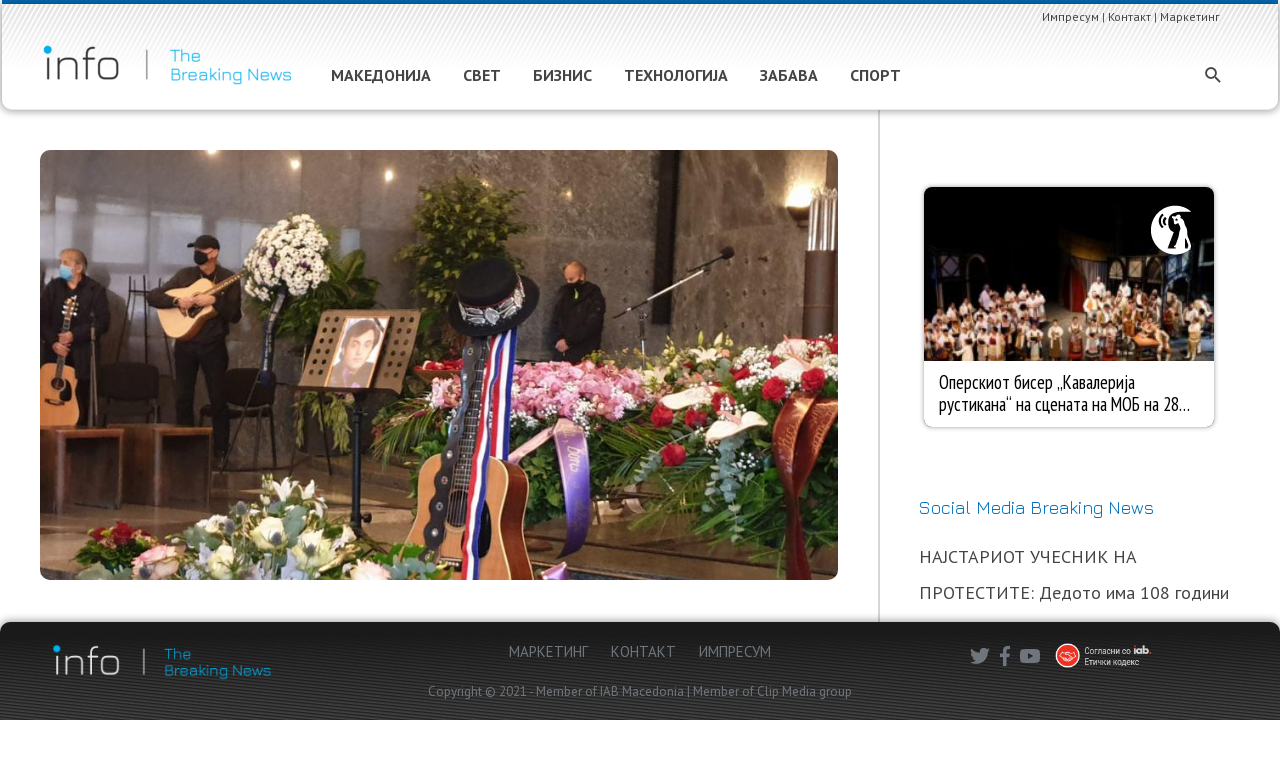

--- FILE ---
content_type: text/html
request_url: https://adserver.mk/uploads/widgets/makfax.html
body_size: 10
content:
<!DOCTYPE html>
<!--[if (gte IE 9)|!(IE)]><!-->
<html lang="en">
<!--<![endif]-->

<head>
    <title>RSS Widget MakFax</title>

    <!--meta information-->
    <meta charset="utf-8">
    <meta name="viewport" content="width=device-width, initial-scale=1">

    <!--styles-->
    <link rel="stylesheet" href="widgetstyles.min.css?v=5">
    <link href="https://fonts.googleapis.com/css2?family=PT+Sans+Narrow&display=swap" rel="stylesheet">

    <!--scripts-->
    <script src="https://cdnjs.cloudflare.com/ajax/libs/jquery/3.1.1/jquery.min.js"></script>
    <script src="jquery.rss.min.js?v=2"></script>
    <script src="script.js?v=2"></script>
</head>

<body>
    <div id="wrapper">
        <div id="feed"></div>
    </div>

    <script>
        var time = Math.floor(new Date().valueOf() / 600000);
        var feed = 'https://makfax.com.mk/feed/?' + time;
        var logo = 'img/makfax.png';
        loadRSS(feed, logo);
    </script>
</body>

</html>

--- FILE ---
content_type: image/svg+xml
request_url: https://info.mk/wp-content/uploads/2020/09/ikoni_meni_info_2-03.svg
body_size: 93
content:
<?xml version="1.0" encoding="utf-8"?>
<!-- Generator: Adobe Illustrator 20.1.0, SVG Export Plug-In . SVG Version: 6.00 Build 0)  -->
<svg version="1.1" id="Layer_1" xmlns="http://www.w3.org/2000/svg" xmlns:xlink="http://www.w3.org/1999/xlink" x="0px" y="0px"
	 width="20px" height="20px" viewBox="0 0 20 20" style="enable-background:new 0 0 20 20;" xml:space="preserve">
<style type="text/css">
	.st0{fill:none;stroke:#333333;stroke-width:0.75;stroke-miterlimit:10;}
	.st1{fill:#333333;stroke:#333333;stroke-width:0.25;stroke-miterlimit:10;}
</style>
<ellipse class="st0" cx="10" cy="10" rx="9.2" ry="9.3"/>
<path class="st1" d="M7.3,7.6c0-1.8,1-2.2,2.4-2.2v-1h0.4v1.1l2.3,0.2V6H9.6C8.5,6,7.8,6.3,7.8,7.7v0.8c0,1.2,0.6,1.4,1.6,1.4h1.4
	c1.6,0,1.9,1,1.9,2v0.8c0,1.8-1.2,2.1-2.6,2v1H9.7v-1l-2.2-0.2V14h2.8c1,0,1.9-0.2,1.9-1.5v-0.8c0-1-0.3-1.4-1.4-1.4H9.4
	c-1.9,0-2.1-1-2.1-2L7.3,7.6z"/>
</svg>


--- FILE ---
content_type: application/x-javascript; charset=UTF-8
request_url: https://adserver.mk/revive-adserver/www/delivery/spc.php?zones=96%7C97%7C98%7C99%7C388%7C389%7C391%7C392%7C393%7C394&source=&r=29772732&charset=UTF-8&loc=https%3A//info.mk/zabava/%25D1%2584%25D0%25BE%25D1%2582%25D0%25BE-%25D1%2581%25D0%25BE-%25D0%25B7%25D0%25B2%25D1%2583%25D1%2586%25D0%25B8%25D1%2582%25D0%25B5-%25D0%25BD%25D0%25B0-%25D0%25BC%25D0%25B0%25D0%25BD%25D0%25B4%25D0%25BE%25D0%25BB%25D0%25B8%25D0%25BD%25D0%25B8-%25D0%25B8-%25D1%2582%25D0%25B0%25D0%25BC%25D0%25B1%25D1%2583%25D1%2580%25D0%25B8/
body_size: 352
content:
var OA_output = new Array(); 
OA_output['96'] = '';
OA_output['96'] += "<"+"div id=\'beacon_4df24f86a6\' style=\'position: absolute; left: 0px; top: 0px; visibility: hidden;\'><"+"img src=\'https://adserver.mk/revive-adserver/www/delivery/lg.php?bannerid=0&amp;campaignid=0&amp;zoneid=96&amp;loc=https%3A%2F%2Finfo.mk%2Fzabava%2F%25D1%2584%25D0%25BE%25D1%2582%25D0%25BE-%25D1%2581%25D0%25BE-%25D0%25B7%25D0%25B2%25D1%2583%25D1%2586%25D0%25B8%25D1%2582%25D0%25B5-%25D0%25BD%25D0%25B0-%25D0%25BC%25D0%25B0%25D0%25BD%25D0%25B4%25D0%25BE%25D0%25BB%25D0%25B8%25D0%25BD%25D0%25B8-%25D0%25B8-%25D1%2582%25D0%25B0%25D0%25BC%25D0%25B1%25D1%2583%25D1%2580%25D0%25B8%2F&amp;cb=4df24f86a6\' width=\'0\' height=\'0\' alt=\'\' style=\'width: 0px; height: 0px;\' /><"+"/div>\n";
OA_output['97'] = '';
OA_output['97'] += "<"+"div id=\'beacon_c7905d704c\' style=\'position: absolute; left: 0px; top: 0px; visibility: hidden;\'><"+"img src=\'https://adserver.mk/revive-adserver/www/delivery/lg.php?bannerid=0&amp;campaignid=0&amp;zoneid=97&amp;loc=https%3A%2F%2Finfo.mk%2Fzabava%2F%25D1%2584%25D0%25BE%25D1%2582%25D0%25BE-%25D1%2581%25D0%25BE-%25D0%25B7%25D0%25B2%25D1%2583%25D1%2586%25D0%25B8%25D1%2582%25D0%25B5-%25D0%25BD%25D0%25B0-%25D0%25BC%25D0%25B0%25D0%25BD%25D0%25B4%25D0%25BE%25D0%25BB%25D0%25B8%25D0%25BD%25D0%25B8-%25D0%25B8-%25D1%2582%25D0%25B0%25D0%25BC%25D0%25B1%25D1%2583%25D1%2580%25D0%25B8%2F&amp;cb=c7905d704c\' width=\'0\' height=\'0\' alt=\'\' style=\'width: 0px; height: 0px;\' /><"+"/div>\n";
OA_output['98'] = '';
OA_output['98'] += "<"+"div id=\'beacon_3cef34b60f\' style=\'position: absolute; left: 0px; top: 0px; visibility: hidden;\'><"+"img src=\'https://adserver.mk/revive-adserver/www/delivery/lg.php?bannerid=0&amp;campaignid=0&amp;zoneid=98&amp;loc=https%3A%2F%2Finfo.mk%2Fzabava%2F%25D1%2584%25D0%25BE%25D1%2582%25D0%25BE-%25D1%2581%25D0%25BE-%25D0%25B7%25D0%25B2%25D1%2583%25D1%2586%25D0%25B8%25D1%2582%25D0%25B5-%25D0%25BD%25D0%25B0-%25D0%25BC%25D0%25B0%25D0%25BD%25D0%25B4%25D0%25BE%25D0%25BB%25D0%25B8%25D0%25BD%25D0%25B8-%25D0%25B8-%25D1%2582%25D0%25B0%25D0%25BC%25D0%25B1%25D1%2583%25D1%2580%25D0%25B8%2F&amp;cb=3cef34b60f\' width=\'0\' height=\'0\' alt=\'\' style=\'width: 0px; height: 0px;\' /><"+"/div>\n";
OA_output['99'] = '';
OA_output['99'] += "<"+"div id=\'beacon_d95fc80ade\' style=\'position: absolute; left: 0px; top: 0px; visibility: hidden;\'><"+"img src=\'https://adserver.mk/revive-adserver/www/delivery/lg.php?bannerid=0&amp;campaignid=0&amp;zoneid=99&amp;loc=https%3A%2F%2Finfo.mk%2Fzabava%2F%25D1%2584%25D0%25BE%25D1%2582%25D0%25BE-%25D1%2581%25D0%25BE-%25D0%25B7%25D0%25B2%25D1%2583%25D1%2586%25D0%25B8%25D1%2582%25D0%25B5-%25D0%25BD%25D0%25B0-%25D0%25BC%25D0%25B0%25D0%25BD%25D0%25B4%25D0%25BE%25D0%25BB%25D0%25B8%25D0%25BD%25D0%25B8-%25D0%25B8-%25D1%2582%25D0%25B0%25D0%25BC%25D0%25B1%25D1%2583%25D1%2580%25D0%25B8%2F&amp;cb=d95fc80ade\' width=\'0\' height=\'0\' alt=\'\' style=\'width: 0px; height: 0px;\' /><"+"/div>\n";
OA_output['388'] = '';
OA_output['388'] += "<"+"iframe src=\"https://adserver.mk/uploads/widgets/topsport.html\" width=\"300\" height=\"250\" scrolling=\"no\" frameborder=\"0\" hspace=\"0\" vspace=\"0\" marginwidth=\"0\" marginheight=\"0\" style=\"border:none;\"><"+"/iframe><"+"div id=\'beacon_0989b422c6\' style=\'position: absolute; left: 0px; top: 0px; visibility: hidden;\'><"+"img src=\'https://adserver.mk/revive-adserver/www/delivery/lg.php?bannerid=341&amp;campaignid=261&amp;zoneid=388&amp;loc=https%3A%2F%2Finfo.mk%2Fzabava%2F%25D1%2584%25D0%25BE%25D1%2582%25D0%25BE-%25D1%2581%25D0%25BE-%25D0%25B7%25D0%25B2%25D1%2583%25D1%2586%25D0%25B8%25D1%2582%25D0%25B5-%25D0%25BD%25D0%25B0-%25D0%25BC%25D0%25B0%25D0%25BD%25D0%25B4%25D0%25BE%25D0%25BB%25D0%25B8%25D0%25BD%25D0%25B8-%25D0%25B8-%25D1%2582%25D0%25B0%25D0%25BC%25D0%25B1%25D1%2583%25D1%2580%25D0%25B8%2F&amp;cb=0989b422c6\' width=\'0\' height=\'0\' alt=\'\' style=\'width: 0px; height: 0px;\' /><"+"/div>\n";
OA_output['389'] = '';
OA_output['389'] += "<"+"div id=\'beacon_76df97c471\' style=\'position: absolute; left: 0px; top: 0px; visibility: hidden;\'><"+"img src=\'https://adserver.mk/revive-adserver/www/delivery/lg.php?bannerid=0&amp;campaignid=0&amp;zoneid=389&amp;loc=https%3A%2F%2Finfo.mk%2Fzabava%2F%25D1%2584%25D0%25BE%25D1%2582%25D0%25BE-%25D1%2581%25D0%25BE-%25D0%25B7%25D0%25B2%25D1%2583%25D1%2586%25D0%25B8%25D1%2582%25D0%25B5-%25D0%25BD%25D0%25B0-%25D0%25BC%25D0%25B0%25D0%25BD%25D0%25B4%25D0%25BE%25D0%25BB%25D0%25B8%25D0%25BD%25D0%25B8-%25D0%25B8-%25D1%2582%25D0%25B0%25D0%25BC%25D0%25B1%25D1%2583%25D1%2580%25D0%25B8%2F&amp;cb=76df97c471\' width=\'0\' height=\'0\' alt=\'\' style=\'width: 0px; height: 0px;\' /><"+"/div>\n";
OA_output['391'] = '';
OA_output['391'] += "<"+"div id=\'beacon_77842f327a\' style=\'position: absolute; left: 0px; top: 0px; visibility: hidden;\'><"+"img src=\'https://adserver.mk/revive-adserver/www/delivery/lg.php?bannerid=0&amp;campaignid=0&amp;zoneid=391&amp;loc=https%3A%2F%2Finfo.mk%2Fzabava%2F%25D1%2584%25D0%25BE%25D1%2582%25D0%25BE-%25D1%2581%25D0%25BE-%25D0%25B7%25D0%25B2%25D1%2583%25D1%2586%25D0%25B8%25D1%2582%25D0%25B5-%25D0%25BD%25D0%25B0-%25D0%25BC%25D0%25B0%25D0%25BD%25D0%25B4%25D0%25BE%25D0%25BB%25D0%25B8%25D0%25BD%25D0%25B8-%25D0%25B8-%25D1%2582%25D0%25B0%25D0%25BC%25D0%25B1%25D1%2583%25D1%2580%25D0%25B8%2F&amp;cb=77842f327a\' width=\'0\' height=\'0\' alt=\'\' style=\'width: 0px; height: 0px;\' /><"+"/div>\n";
OA_output['392'] = '';
OA_output['392'] += "<"+"div id=\'beacon_2d7f583937\' style=\'position: absolute; left: 0px; top: 0px; visibility: hidden;\'><"+"img src=\'https://adserver.mk/revive-adserver/www/delivery/lg.php?bannerid=0&amp;campaignid=0&amp;zoneid=392&amp;loc=https%3A%2F%2Finfo.mk%2Fzabava%2F%25D1%2584%25D0%25BE%25D1%2582%25D0%25BE-%25D1%2581%25D0%25BE-%25D0%25B7%25D0%25B2%25D1%2583%25D1%2586%25D0%25B8%25D1%2582%25D0%25B5-%25D0%25BD%25D0%25B0-%25D0%25BC%25D0%25B0%25D0%25BD%25D0%25B4%25D0%25BE%25D0%25BB%25D0%25B8%25D0%25BD%25D0%25B8-%25D0%25B8-%25D1%2582%25D0%25B0%25D0%25BC%25D0%25B1%25D1%2583%25D1%2580%25D0%25B8%2F&amp;cb=2d7f583937\' width=\'0\' height=\'0\' alt=\'\' style=\'width: 0px; height: 0px;\' /><"+"/div>\n";
OA_output['393'] = '';
OA_output['393'] += "<"+"div id=\'beacon_8d3a8a591d\' style=\'position: absolute; left: 0px; top: 0px; visibility: hidden;\'><"+"img src=\'https://adserver.mk/revive-adserver/www/delivery/lg.php?bannerid=0&amp;campaignid=0&amp;zoneid=393&amp;loc=https%3A%2F%2Finfo.mk%2Fzabava%2F%25D1%2584%25D0%25BE%25D1%2582%25D0%25BE-%25D1%2581%25D0%25BE-%25D0%25B7%25D0%25B2%25D1%2583%25D1%2586%25D0%25B8%25D1%2582%25D0%25B5-%25D0%25BD%25D0%25B0-%25D0%25BC%25D0%25B0%25D0%25BD%25D0%25B4%25D0%25BE%25D0%25BB%25D0%25B8%25D0%25BD%25D0%25B8-%25D0%25B8-%25D1%2582%25D0%25B0%25D0%25BC%25D0%25B1%25D1%2583%25D1%2580%25D0%25B8%2F&amp;cb=8d3a8a591d\' width=\'0\' height=\'0\' alt=\'\' style=\'width: 0px; height: 0px;\' /><"+"/div>\n";
OA_output['394'] = '';
OA_output['394'] += "<"+"div id=\'beacon_b7c3b80cf9\' style=\'position: absolute; left: 0px; top: 0px; visibility: hidden;\'><"+"img src=\'https://adserver.mk/revive-adserver/www/delivery/lg.php?bannerid=0&amp;campaignid=0&amp;zoneid=394&amp;loc=https%3A%2F%2Finfo.mk%2Fzabava%2F%25D1%2584%25D0%25BE%25D1%2582%25D0%25BE-%25D1%2581%25D0%25BE-%25D0%25B7%25D0%25B2%25D1%2583%25D1%2586%25D0%25B8%25D1%2582%25D0%25B5-%25D0%25BD%25D0%25B0-%25D0%25BC%25D0%25B0%25D0%25BD%25D0%25B4%25D0%25BE%25D0%25BB%25D0%25B8%25D0%25BD%25D0%25B8-%25D0%25B8-%25D1%2582%25D0%25B0%25D0%25BC%25D0%25B1%25D1%2583%25D1%2580%25D0%25B8%2F&amp;cb=b7c3b80cf9\' width=\'0\' height=\'0\' alt=\'\' style=\'width: 0px; height: 0px;\' /><"+"/div>\n";


--- FILE ---
content_type: application/javascript
request_url: https://adserver.mk/uploads/widgets/jquery.rss.min.js?v=2
body_size: 1933
content:
!function(){"use strict";const t=["doctype","html","head","title","base","link","meta","style","script","noscript","body","article","nav","aside","section","header","footer","h1-h6","hgroup","address","p","hr","pre","blockquote","ol","ul","li","dl","dt","dd","figure","figcaption","div","table","caption","thead","tbody","tfoot","tr","th","td","col","colgroup","form","fieldset","legend","label","input","button","select","datalist","optgroup","option","textarea","keygen","output","progress","meter","details","summary","command","menu","del","ins","img","iframe","embed","object","param","video","audio","source","canvas","track","map","area","a","em","strong","i","b","u","s","small","abbr","q","cite","dfn","sub","sup","time","code","kbd","samp","var","mark","bdi","bdo","ruby","rt","rp","span","br","wbr"];class e{constructor(){this.topics={},this.hop=this.topics.hasOwnProperty}on(t,e){this.hop.call(this.topics,t)||(this.topics[t]=[]);const i=this.topics[t].push(e)-1;return{remove:()=>{this.topics[t].splice(i,1)}}}emit(t,e={}){return this.hop.call(this.topics,t)?this.topics[t].forEach(t=>t(e)):this}}function i(t){let e=document.createElement("template");return e.innerHTML=t.trim(),e.content.firstElementChild}class s{constructor(t,i,s={}){this.version="1.3.0",this.target=t,this.urls=[].concat(i),this.html=[],this.options={ssl:!0,host:"www.feedrapp.info",support:!0,limit:null,key:null,layoutTemplate:"<ul>{entries}</ul>",entryTemplate:'<li><a href="{url}">[{author}@{date}] {title}</a><br/>{shortBodyPlain}</li>',tokens:{},outputMode:"json",dateFormat:"dddd MMM Do",dateLocale:"en",offsetStart:!1,offsetEnd:!1,fetchFeed:null,encoding:null,...s},this.events=new e}on(t,e){return this.events.on(`vanilla-rss/${t}`,e),this}render(){return new Promise(async(t,e)=>{try{const t=await this._load();this.feed=t.responseData.feed,this.entries=t.responseData.feed.entries}catch(t){return this.entries=[],this.feed=null,e(t)}const i=this._generateHTMLForEntries();if(this.target.append(i.layout),0!==i.entries.length){this.events.emit("vanilla-rss/data",{rss:this,feed:this.feed,entries:this.entries});const t=function(t,e){return t.tagName.toLowerCase()===e.toLowerCase()}(i.layout,"entries")?i.layout:i.layout.querySelector("entries");this._appendEntries(t,i.entries)}t()})}_appendEntries(t,e){e.forEach((e,i)=>{var s=this._wrapContent(e);t.insertAdjacentHTML("beforebegin",s.outerHTML)}),t.remove()}_wrapContent(t){return 0!==t.trim().indexOf("<")?i(`<div>${t}</div>`):i(t)}_load(){const t=`${`http${this.options.ssl?"s":""}`}://${this.options.host}`,e={support:this.options.support,version:this.version,q:this.urls.map(t=>encodeURIComponent(t)).join(",")};this.options.offsetStart&&this.options.offsetEnd&&(this.options.limit=this.options.offsetEnd),null!==this.options.limit&&(e.num=this.options.limit),null!==this.options.key&&(e.key=this.options.key),null!==this.options.encoding&&(e.encoding=this.options.encoding);const i=`${t}?${Object.keys(e).map(t=>`${t}=${e[t]}`).join("&")}`;return this._fetchFeed(i)}async _fetchFeed(t){if(this.options.fetchFeed)return await this.options.fetchFeed(t);const e=await fetch(t,{headers:{"Content-Type":"application/json"}});return await e.json()}_generateHTMLForEntries(){const t={entries:[],layout:null};return this.entries.forEach((e,i)=>{const s=this.options.offsetStart,n=this.options.offsetEnd;let o;s&&n?i>=s&&i<=n&&this._isRelevant(e,t.entries)&&(o=this._evaluateStringForEntry(this.options.entryTemplate,e),t.entries.push(o)):this._isRelevant(e,t.entries)&&(o=this._evaluateStringForEntry(this.options.entryTemplate,e),t.entries.push(o))}),this.options.entryTemplate?t.layout=this._wrapContent(this.options.layoutTemplate.replace("{entries}","<entries></entries>")):t.layout=this._wrapContent("<div><entries></entries></div>"),t}_isRelevant(t,e){const i=this._getTokenMap(t);return!this.options.filter||(!this.options.filterLimit||this.options.filterLimit!==e.length)&&this.options.filter(t,i)}_evaluateStringForEntry(t,e){var i=t;return(t.match(/(\{.*?\})/g)||[]).forEach(t=>{i=i.replace(t,this._getValueForToken(t,e))}),i}_getFormattedDate(t){if(this.options.dateFormatFunction)return this.options.dateFormatFunction(t);if("undefined"!=typeof moment){var e=moment(new Date(t));return(e=e.locale?e.locale(this.options.dateLocale):e.lang(this.options.dateLocale)).format(this.options.dateFormat)}return t}_getTokenMap(e){if(!this.feedTokens){var i=JSON.parse(JSON.stringify(this.feed));delete i.entries,this.feedTokens=i}return{feed:this.feedTokens,url:e.link,author:e.author,date:this._getFormattedDate(e.publishedDate),title:e.title,body:e.content,shortBody:e.contentSnippet,bodyPlain:function(e){for(var i=e.content.replace(/<script[\\r\\\s\S]*<\/script>/gim,"").replace(/<\/?[^>]+>/gi,""),s=0;s<t.length;s++)i=i.replace(new RegExp("<"+t[s],"gi"),"");return i}(e),shortBodyPlain:e.contentSnippet.replace(/<\/?[^>]+>/gi,""),index:this.entries.indexOf(e),totalEntries:this.entries.length,teaserImage:function(t){try{return t.content.match(/(<img.*?>)/gi)[0]}catch(t){return""}}(e),teaserImageUrl:function(t){try{return t.content.match(/(<img.*?>)/gi)[0].match(/src=["'](.*?)["']/)[1]}catch(t){return""}}(e),...this.options.tokens}}_getValueForToken(t,e){var i=this._getTokenMap(e),s=i[t.replace(/[\{\}]/g,"")];if(void 0!==s)return"function"==typeof s?s(e,i):s;throw new Error("Unknown token: "+t+", url:"+this.url)}}var n;(n=jQuery).fn.rss=function(t,e={},i){return new s(this,t,{...e,fetchFeed:t=>new Promise((e,i)=>{n.ajax({dataType:"json",url:t,success:e,error:i})})}).render().then((...t)=>{i&&i(...t),e&&e.success&&e.success(...t)},(...t)=>{e&&e.error&&e.error(...t)}),this}}();


--- FILE ---
content_type: image/svg+xml
request_url: https://info.mk/wp-content/uploads/2020/09/ikoni_meni_info_2-05.svg
body_size: 80
content:
<?xml version="1.0" encoding="utf-8"?>
<!-- Generator: Adobe Illustrator 20.1.0, SVG Export Plug-In . SVG Version: 6.00 Build 0)  -->
<svg version="1.1" id="Layer_1" xmlns="http://www.w3.org/2000/svg" xmlns:xlink="http://www.w3.org/1999/xlink" x="0px" y="0px"
	 width="20px" height="20px" viewBox="0 0 20 20" style="enable-background:new 0 0 20 20;" xml:space="preserve">
<style type="text/css">
	.st0{fill:none;stroke:#333333;stroke-width:0.75;stroke-miterlimit:10;}
</style>
<path class="st0" d="M10,19.3c-5.1,0-9.3-4.2-9.3-9.3S4.9,0.7,10,0.7s9.3,4.2,9.3,9.3c0,0,0,0,0,0C19.3,15.1,15.1,19.3,10,19.3z
	 M6.8,9.1C6,9.1,5.4,8.5,5.4,7.7S6,6.3,6.8,6.3c0.7,0,1.3,0.6,1.3,1.3c0,0,0,0.1,0,0.1C8.2,8.4,7.6,9,6.9,9.1
	C6.9,9.1,6.8,9.1,6.8,9.1z M13.2,9.1c-0.7,0-1.3-0.6-1.3-1.3c0,0,0-0.1,0-0.1c-0.1-0.7,0.5-1.3,1.2-1.4c0,0,0.1,0,0.1,0
	c0.8,0,1.4,0.6,1.4,1.4S14,9.1,13.2,9.1z M15.2,11.9L15.2,11.9c-1,2.9-4.1,4.4-7,3.4c0,0,0,0,0,0c-1.6-0.6-2.8-1.8-3.4-3.4"/>
</svg>


--- FILE ---
content_type: application/javascript
request_url: https://info.mk/wp-content/uploads/astra-addon/astra-addon-67e121f39dad83-79411009.js?ver=2.6.4
body_size: 6070
content:
!function(t){t.fn.isInViewport=function(){var e=t(this).offset().top,a=e+t(this).outerHeight(),s=t(window).scrollTop(),n=s+t(window).height();return s<a&&e<n};astraAddon.main_menu_flyout_alignment,astraAddon.above_menu_flyout_alignment,astraAddon.below_menu_flyout_alignment;AstraMenu={init:function(){this._bind(),document.querySelector("body").addEventListener("astraMenuHashLinkClicked",function(e){AstraMenu._close_fullscreen(e),AstraMenu._close_offcanvas(e)})},_bind:function(){(astraAddon.off_canvas_enable||"")&&(t(document).on("click","."+astraAddon.off_canvas_trigger_class,{class:"ast-off-canvas-overlay"},AstraMenu._enable_offcanvas_overlay),t(document).on("click touchstart",".astra-off-canvas-sidebar-wrapper, .astra-off-canvas-sidebar-wrapper .ast-shop-filter-close",{class:"ast-off-canvas-overlay"},AstraMenu._close_offcanvas)),t(document).on("click",".ast-flyout-above-menu-enable .ast-above-header .menu-toggle",AstraMenu._open_above_offcanvas),t(document).on("click touchstart",".ast-flyout-above-menu-overlay .ast-above-header-navigation-wrap, .ast-flyout-above-menu-overlay .ast-above-header .ast-nav-close",AstraMenu._close_above_offcanvas),t(document).on("click",".ast-flyout-below-menu-enable .ast-below-header .menu-toggle",AstraMenu._open_below_offcanvas),t(document).on("click touchstart",".ast-flyout-below-menu-overlay .ast-below-header-navigation-wrap, .ast-flyout-below-menu-overlay .ast-below-header .ast-nav-close",AstraMenu._close_below_offcanvas),t(document).on("click",".ast-fullscreen-below-menu-enable .ast-below-header .menu-toggle",AstraMenu._open_below_fullscreen),t(document).on("click",".ast-fullscreen-below-menu-overlay .ast-below-header .close",AstraMenu._close_below_fullscreen),t(document).on("click",".ast-fullscreen-above-menu-enable .ast-above-header .menu-toggle",AstraMenu._open_above_fullscreen),t(document).on("click",".ast-fullscreen-above-menu-overlay .ast-above-header .close",AstraMenu._close_above_fullscreen),t(document).on("click",".ast-flyout-menu-enable .main-header-bar .menu-toggle",{class:"ast-flyout-menu-overlay"},AstraMenu._enable_primary_menu_overlay),t(document).on("click touchstart",".ast-flyout-menu-overlay .main-header-bar-navigation, .ast-flyout-menu-overlay .main-header-bar .ast-nav-close",{class:"ast-flyout-menu-overlay"},AstraMenu._close_offcanvas),t(document).on("click",".ast-flyout-menu-overlay .main-header-bar-navigation",{class:"toggled"},AstraMenu._toggle_menu),t(document).on("click",".ast-fullscreen-menu-enable .main-header-bar .menu-toggle",AstraMenu._open_fullscreen),t(document).on("click",".ast-fullscreen-menu-overlay .main-header-bar .close",AstraMenu._close_fullscreen),t(document).on("click",".ast-fullscreen-menu-overlay .main-header-bar .close",{class:"toggled"},AstraMenu._toggle_menu),t(document).on("ready",AstraMenu._wp_admin_bar_visible),t(window).on("scroll",AstraMenu._wp_admin_bar_visible)},_open_above_fullscreen:function(e){e.preventDefault();var a=t("html").innerWidth();t("html").css("overflow","hidden");var s=t("html").innerWidth();t("html").css("margin-right",s-a),t("html").addClass("ast-fullscreen-above-menu-overlay"),t(".ast-above-header-navigation-wrap .close").length||(t(".ast-above-header-navigation-wrap").prepend('<span class="close"></span>'),t(".ast-above-header-navigation-wrap .close").css("right",s-a))},_open_below_fullscreen:function(e){e.preventDefault();var a=t("html").innerWidth();t("html").css("overflow","hidden");var s=t("html").innerWidth();t("html").css("margin-right",s-a),t("html").addClass("ast-fullscreen-below-menu-overlay"),t(".ast-below-header-navigation-wrap .close").length||(t(".ast-below-header-navigation-wrap").prepend('<span class="close"></span>'),t(".ast-below-header-navigation-wrap .close").css("right",s-a))},_open_fullscreen:function(e){e.preventDefault();var a=t("html").innerWidth();t("html").css("overflow","hidden");var s=t("html").innerWidth();t("html").css("margin-right",s-a),t("html").addClass("ast-fullscreen-menu-overlay"),t("html").addClass("ast-fullscreen-active"),t(".main-header-bar nav .close").length||(t(".main-header-bar nav").prepend('<span class="close"></span>'),t(".main-header-bar nav .close").css("right",s-a)),t(".ast-primary-menu-disabled .ast-header-custom-item .close").length||t(".ast-primary-menu-disabled .ast-header-custom-item .ast-merge-header-navigation-wrap").prepend('<span class="close"></span>')},_enable_offcanvas_overlay:function(e){e.preventDefault();var a=t("html").innerWidth();t("html").css("overflow","hidden");var s=t("html").innerWidth();t("html").css("margin-right",s-a),t("html").addClass(e.data.class)},_enable_primary_menu_overlay:function(e){e.preventDefault(),t(".main-header-bar-navigation .close").length||t(".main-navigation").before('<span class="ast-nav-close close"></span>'),t(".ast-merge-header-navigation-wrap .close").length||t(".ast-merge-header-navigation-wrap").append('<span class="ast-nav-close close"></span>'),t("div.ast-masthead-custom-menu-items .close").length||t("div.ast-masthead-custom-menu-items").append('<span class="ast-nav-close close"></span>'),astraAddon.sticky_active&&t("html").css("overflow","hidden"),t("html").addClass(e.data.class),t("html").addClass("ast-offcanvas-active")},_open_above_offcanvas:function(e){e.preventDefault(),t(".ast-above-header-section .close").length||t(".ast-above-header-navigation").prepend('<span class="ast-nav-close close"></span>'),astraAddon.sticky_active&&t("html").css("overflow","hidden"),t("html").addClass("ast-flyout-above-menu-overlay")},_close_above_offcanvas:function(e){e.target===this&&(t("html").removeClass("ast-flyout-above-menu-overlay"),t(".ast-above-header .menu-toggle").removeClass("toggled"),t(".ast-above-header").removeClass("toggle-on"),astraAddon.sticky_active&&t("html").css("overflow",""))},_open_below_offcanvas:function(e){e.preventDefault(),t(".ast-below-header-actual-nav .close").length||t(".ast-below-header-actual-nav").prepend('<span class="ast-nav-close close"></span>'),astraAddon.sticky_active&&t("html").css("overflow","hidden"),t("html").addClass("ast-flyout-below-menu-overlay")},_close_below_offcanvas:function(e){e.target===this&&(t("html").removeClass("ast-flyout-below-menu-overlay"),t(".ast-below-header .menu-toggle").removeClass("toggled"),t(".ast-below-header").removeClass("toggle-on"),astraAddon.sticky_active&&t("html").css("overflow",""))},_close_offcanvas:function(e){e.target!==this&&"astraMenuHashLinkClicked"!==e.type||(e.data=e.data||{},e.data.class=e.data.class||"ast-flyout-menu-overlay ast-offcanvas-active",t("html").css({overflow:"","margin-left":"","margin-right":""}),t("html").removeClass(e.data.class),setTimeout(function(){t("html").removeClass("ast-offcanvas-active")},300))},_close_above_fullscreen:function(e){t("html").css({overflow:"","margin-right":""}),t("html").removeClass("ast-fullscreen-above-menu-overlay"),t(".ast-above-header-navigation").removeClass("toggle-on").hide(),t(".ast-above-header .menu-toggle").hasClass("toggled")&&t(".ast-above-header .menu-toggle").removeClass("toggled")},_close_below_fullscreen:function(e){t("html").css({overflow:"","margin-right":""}),t("html").removeClass("ast-fullscreen-below-menu-overlay"),t(".ast-below-header .menu-toggle").hasClass("toggled")&&t(".ast-below-header .menu-toggle").removeClass("toggled")},_close_fullscreen:function(e){t("html").css({overflow:"","margin-right":""}),t("html").removeClass("ast-fullscreen-menu-overlay"),setTimeout(function(){t("html").removeClass("ast-fullscreen-active")},500),t(".main-header-bar-navigation").removeClass("toggle-on").hide()},_toggle_menu:function(e){t(".main-header-bar .menu-toggle").hasClass(e.data.class)&&t(".main-header-bar .menu-toggle").removeClass(e.data.class),t("html").hasClass("ast-fullscreen-active")&&setTimeout(function(){t("html").removeClass("ast-fullscreen-active")},500)},_toggle_above_menu:function(e){t(".ast-above-header .menu-toggle").hasClass(e.data.class)&&t(".ast-above-header .menu-toggle").removeClass(e.data.class)},_wp_admin_bar_visible:function(e){var a=t("#wpadminbar");a.length&&(a.isInViewport()?t("body").hasClass("ast-admin-bar-visible")||t("body").addClass("ast-admin-bar-visible"):t("body").hasClass("ast-admin-bar-visible")&&t("body").removeClass("ast-admin-bar-visible"))}},t(function(){AstraMenu.init()})}(jQuery);!function(){var t=document.querySelector(".ast-above-header"),l=document.querySelector(".ast-above-header-navigation"),a=document.querySelector(".menu-above-header-toggle"),o=document.querySelector(".main-header-menu-toggle"),n=document.querySelector(".menu-below-header-toggle"),d=document.querySelector("html"),g=document.querySelectorAll(".ast-above-header"),i=document.querySelectorAll(".menu-above-header-toggle"),c=document.querySelectorAll(".ast-above-header-navigation");if(0<i.length){for(var e=0;e<i.length;e++)if(i[e].setAttribute("data-index",e),i[e].addEventListener("click",function(e){e.preventDefault();for(var t=this.getAttribute("data-index"),l=g[t].querySelectorAll(".menu-item-has-children"),a=0;a<l.length;a++){l[a].classList.remove("ast-submenu-expanded");for(var o=l[a].querySelectorAll(".sub-menu"),n=0;n<o.length;n++)o[n].style.display="none"}-1!==(this.getAttribute("class")||"").indexOf("menu-above-header-toggle")&&("function"==typeof astraToggleClass?(astraToggleClass(g[t],"toggle-on"),astraToggleClass(i[t],"toggled")):(toggleClass(g[t],"toggle-on"),toggleClass(i[t],"toggled")),g[t].classList.contains("toggle-on")?(c[t].style.display="block",d.classList.add("above-header-toggle-on")):(c[t].style.display="",d.classList.remove("above-header-toggle-on")),document.body.classList.add("ast-above-header-nav-open"));var r=document.querySelector(".ast-above-header-navigation"),s=r.getBoundingClientRect(),u=Math.max(document.documentElement.clientHeight,window.innerHeight||0);r.style.maxHeight=Math.abs(u-s.top)+"px"},!1),void 0!==g[e]){g[e].querySelectorAll(".ast-above-header-menu .menu-item");if(document.querySelector("header.site-header").classList.contains("ast-menu-toggle-link"))var r=g[e].querySelectorAll(".ast-header-break-point .ast-above-header-menu .ast-menu-toggle, .ast-header-break-point .ast-above-header-menu .menu-item-has-children > .menu-link");else r=g[e].querySelectorAll(".ast-above-header-menu .ast-menu-toggle");if(0<r.length)for(var s=0;s<r.length;s++)r[s].addEventListener("click",AstraToggleSubMenu,!1)}}else{var u=document.querySelectorAll(".main-header-menu"),m=document.querySelectorAll(".ast-above-header-menu-items"),h=document.querySelectorAll(".main-header-menu-toggle");if(0<h.length&&0<m.length&&0==u.length)for(e=0;e<h.length;e++){var v=m[e].querySelectorAll(".ast-menu-toggle");if(0<v.length)for(s=0;s<v.length;s++)v[s].addEventListener("click",AstraToggleSubMenu,!1)}}null!=a&&(null!=o&&null!=l&&o.addEventListener("click",function(e){t.classList.remove("toggle-on"),l.style.display="none",null!=a&&a.classList.remove("toggled"),null!=n&&n.classList.remove("toggled")},!1),a.addEventListener("click",function(e){e.preventDefault(),null!=o&&o.classList.remove("toggled"),null!=n&&n.classList.remove("toggled");var t=document.querySelector(".ast-below-header");if(null!=t){var l=document.querySelector(".ast-below-header-actual-nav");t.classList.remove("toggle-on"),null!=l&&(l.style.display="")}var a=document.querySelector(".main-header-bar-navigation");null!=a&&(a.classList.remove("toggle-on"),a.style.display="")},!1))}();!function(r,i){var a="astExtSticky",d=i.document,o=(jQuery(i).outerWidth(),jQuery(i).width()),s={dependent:[],max_width:"",site_layout:"",break_point:920,admin_bar_height_lg:32,admin_bar_height_sm:46,admin_bar_height_xs:0,stick_upto_scroll:0,gutter:0,wrap:"<div></div>",body_padding_support:!0,html_padding_support:!0,shrink:{padding_top:"",padding_bottom:""},sticky_on_device:"desktop",header_style:"none",hide_on_scroll:"no"},n=0;function t(e,t){this.element=e,this.options=r.extend({},s,t),this._defaults=s,this._name=a,"1"==this.options.hide_on_scroll&&(this.navbarHeight=r(e).outerHeight()),this.lastScrollTop=0,this.delta=5,this.should_stick=!0,this.hideScrollInterval="",this.init()}t.prototype.stick_me=function(e,t){var a=jQuery(e.element);jQuery(i).outerWidth();if(stick_upto_scroll=parseInt(e.options.stick_upto_scroll),max_width=parseInt(a.parent().attr("data-stick-maxwidth")),gutter=parseInt(a.parent().attr("data-stick-gutter")),"desktop"==e.options.sticky_on_device&&jQuery("body").hasClass("ast-header-break-point"))e.stickRelease(e);else if("mobile"!=e.options.sticky_on_device||jQuery("body").hasClass("ast-header-break-point"))if(jQuery(i).scrollTop()>stick_upto_scroll){var s=a;"1"===e.options.hide_on_scroll?e.hasScrolled(e,"stick"):"none"==e.options.header_style?(a.parent().css("min-height",a.outerHeight()),a.addClass("ast-sticky-active").stop().css({"max-width":max_width,top:gutter,"padding-top":e.options.shrink.padding_top,"padding-bottom":e.options.shrink.padding_bottom}),a.addClass("ast-sticky-shrunk").stop(),r(d).trigger("addStickyClass"),s.addClass("ast-header-sticked")):"slide"==e.options.header_style?(s.css({top:gutter}),s.addClass("ast-header-slide"),s.css("visibility","visible"),s.addClass("ast-sticky-active").stop().css({transform:"translateY(0)"}),r("html").addClass("ast-header-stick-slide-active"),r(d).trigger("addStickyClass"),s.addClass("ast-header-sticked")):"fade"==e.options.header_style&&(s.css({top:gutter}),s.addClass("ast-header-fade"),s.css("visibility","visible"),s.addClass("ast-sticky-active").stop().css({opacity:"1"}),r("html").addClass("ast-header-stick-fade-active"),r(d).trigger("addStickyClass"),s.addClass("ast-header-sticked"))}else e.stickRelease(e);else e.stickRelease(e)},t.prototype.update_attrs=function(){var e=this,t=jQuery(e.element),a=parseInt(e.options.gutter),s=e.options.max_width;if("none"!=e.options.header_style||jQuery("body").hasClass("ast-sticky-toggled-off")){if(r("#masthead").length){var i=r("#masthead");d=i.offset().top+i.outerHeight()+100||0}}else var d=t.offset().top||0;"ast-box-layout"!=e.options.site_layout&&(s=jQuery("body").width()),e.options.dependent&&jQuery.each(e.options.dependent,function(e,t){jQuery(t).length&&"on"==jQuery(t).parent().attr("data-stick-support")&&(dependent_height=jQuery(t).outerHeight(),a+=parseInt(dependent_height),d-=parseInt(dependent_height))}),e.options.admin_bar_height_lg&&jQuery("#wpadminbar").length&&782<o&&(a+=parseInt(e.options.admin_bar_height_lg),d-=parseInt(e.options.admin_bar_height_lg)),e.options.admin_bar_height_sm&&jQuery("#wpadminbar").length&&600<=o&&o<=782&&(a+=parseInt(e.options.admin_bar_height_sm),d-=parseInt(e.options.admin_bar_height_sm)),e.options.admin_bar_height_xs&&jQuery("#wpadminbar").length&&(a+=parseInt(e.options.admin_bar_height_xs),d-=parseInt(e.options.admin_bar_height_xs)),e.options.body_padding_support&&(a+=parseInt(jQuery("body").css("padding-top"),10),d-=parseInt(jQuery("body").css("padding-top"),10)),e.options.html_padding_support&&(a+=parseInt(jQuery("html").css("padding-top"),10),d-=parseInt(jQuery("html").css("padding-top"),10)),Q&&d--,e.options.stick_upto_scroll=d,"none"==e.options.header_style?t.parent().css("min-height",t.outerHeight()).attr("data-stick-gutter",parseInt(a)).attr("data-stick-maxwidth",parseInt(s)):(t.parent().attr("data-stick-gutter",parseInt(a)).attr("data-stick-maxwidth",parseInt(s)),"ast-padded-layout"===e.options.site_layout&&t.css("max-width",parseInt(s)))},t.prototype.hasScrolled=function(e,t){var a=r(i).scrollTop();if(!(Math.abs(n-a)<=5)){var s=jQuery(e.element);n<a&&0<a?jQuery(e.element).removeClass("ast-nav-down").addClass("ast-nav-up"):a+r(i).height()<r(d).height()&&jQuery(e.element).removeClass("ast-nav-up").addClass("ast-nav-down"),n=a,r(e.element).hasClass("ast-nav-up")||"stick"!=t?(s.css({transform:"translateY(-100%)"}).stop(),setTimeout(function(){s.removeClass("ast-sticky-active")},300),s.css({visibility:"hidden",top:""}),r(d).trigger("removeStickyClass"),r("html").removeClass("ast-header-stick-scroll-active"),s.removeClass("ast-header-sticked")):(s.css({top:gutter}),s.addClass("ast-header-sticked"),s.addClass("ast-header-slide"),s.css("visibility","visible"),s.addClass("ast-sticky-active").stop().css({transform:"translateY(0)"}),r(d).trigger("addStickyClass"),r("html").addClass("ast-header-stick-scroll-active"))}},t.prototype.stickRelease=function(e){var t=jQuery(e.element),a=t;"1"===e.options.hide_on_scroll?e.hasScrolled(e,"release"):"none"==e.options.header_style?(t.removeClass("ast-sticky-active").stop().css({"max-width":"",top:"",padding:""}),t.parent().css("min-height",""),r(d).trigger("removeStickyClass"),a.removeClass("ast-header-sticked"),t.removeClass("ast-sticky-shrunk").stop()):"slide"==e.options.header_style?(a.removeClass("ast-sticky-active").stop().css({transform:"translateY(-100%)"}),a.css({visibility:"hidden",top:""}),r("html").removeClass("ast-header-stick-slide-active"),r(d).trigger("removeStickyClass"),a.removeClass("ast-header-sticked")):"fade"==e.options.header_style&&(a.removeClass("ast-sticky-active").stop().css({opacity:"0"}),a.css({visibility:"hidden"}),a.removeClass("ast-header-sticked"),r(d).trigger("removeStickyClass"),r("html").removeClass("ast-header-stick-fade-active"))},t.prototype.init=function(){if(jQuery(this.element)){var t=this,e=jQuery(t.element);"none"==t.options.header_style?e.wrap(t.options.wrap).parent().css("min-height",e.outerHeight()).attr("data-stick-support","on").attr("data-stick-maxwidth",parseInt(t.options.max_width)):e.wrap(t.options.wrap).attr("data-stick-support","on").attr("data-stick-maxwidth",parseInt(t.options.max_width)),t.update_attrs(),jQuery(i).on("resize",function(){t.stickRelease(t),t.update_attrs(),t.stick_me(t)}),jQuery(i).on("scroll",function(){t.stick_me(t,"scroll"),jQuery("body").hasClass("ast-sticky-toggled-off")&&(t.update_attrs(),t.stick_me(t,"scroll"))}),jQuery(d).ready(function(e){t.stick_me(t)})}},r.fn[a]=function(e){return this.each(function(){r.data(this,"plugin_"+a)||r.data(this,"plugin_"+a,new t(this,e))})};var h=jQuery("body"),l=h.width(),e=astraAddon.stick_header_meta||"default",c=astraAddon.header_main_stick||"",p=astraAddon.header_main_shrink||"",y=astraAddon.header_above_stick||"",_=astraAddon.header_below_stick||"",m=astraAddon.header_main_stick_meta||"",u=astraAddon.header_above_stick_meta||"",g=astraAddon.header_below_stick_meta||"",k=astraAddon.site_layout||"",v=astraAddon.site_layout_box_width||1200,b=astraAddon.sticky_header_on_devices||"desktop",f=astraAddon.sticky_header_style||"none",w=astraAddon.sticky_hide_on_scroll||"",x=astraAddon.header_logo_width||"",j=astraAddon.responsive_header_logo_width||"",Q=astraAddon.stick_origin_position||"",C=astraAddon.tablet_break_point||768,I=astraAddon.mobile_break_point||544;if("disabled"!=e){if("enabled"===e&&(c=m,y=u,_=g),0<r("header .site-logo-img img").length){var S=r("header .site-logo-img img"),A=S.attr("height");if(void 0===A&&(A=S.height()),0==A&&(A=""),-1===A.toString().indexOf("%")&&(A+="px"),""!=j.desktop||""!=j.tablet||""!=j.mobile)var E="<style type='text/css' id='ast-site-identity-img' class='ast-site-identity-img' > #masthead .site-logo-img .astra-logo-svg { width: "+j.desktop+"px; } @media (max-width: "+C+"px) { #masthead .site-logo-img .astra-logo-svg { width: "+j.tablet+"px; } } @media (max-width: "+I+"px) { #masthead .site-logo-img .astra-logo-svg{ width: "+j.mobile+"px; } }  #masthead .site-logo-img img { max-height: "+A+"; width: auto; } </style>";else if(""!=x)E="<style type='text/css' id='ast-site-identity-img' class='ast-site-identity-img' > #masthead .site-logo-img .astra-logo-svg { width: "+x+"px; } #masthead .site-logo-img img { max-height: "+A+"; width: auto; } </style>";r("head").append(E)}if(c||y||_){switch(r(d).on("addStickyClass",function(){var e="";"1"!=c&&"on"!=c||(e+=" ast-primary-sticky-header-active"),"1"!=y&&"on"!=y||(e+=" ast-above-sticky-header-active"),"1"!=_&&"on"!=_||(e+=" ast-below-sticky-header-active"),r("body").addClass(e)}),r(d).on("removeStickyClass",function(){var e="";"1"!=c&&"on"!=c||(e+=" ast-primary-sticky-header-active"),"1"!=y&&"on"!=y||(e+=" ast-above-sticky-header-active"),"1"!=_&&"on"!=_||(e+=" ast-below-sticky-header-active"),r("body").removeClass(e)}),k){case"ast-box-layout":l=parseInt(v)}jQuery(d).ready(function(e){if("1"==w)"1"==p&&jQuery("#ast-fixed-header").addClass("ast-sticky-shrunk").stop(),"1"!=y&&"on"!=y&&jQuery("#ast-fixed-header .ast-above-header").hide(),"1"!=c&&"on"!=c&&jQuery("#ast-fixed-header .main-header-bar").hide(),"1"!=_&&"on"!=_&&jQuery("#ast-fixed-header .ast-below-header").hide(),jQuery("#ast-fixed-header").astExtSticky({max_width:l,site_layout:k,sticky_on_device:b,header_style:"slide",hide_on_scroll:w});else if("none"==f)if("1"!=y&&"on"!=y||jQuery("#masthead .ast-above-header").astExtSticky({max_width:l,site_layout:k,sticky_on_device:b,header_style:f,hide_on_scroll:w}),"1"!=c&&"on"!=c||"1"!=_&&"on"!=_){if("1"==c||"on"==c){var t="";p&&(t={padding_top:"",padding_bottom:""}),jQuery("#masthead .main-header-bar").astExtSticky({dependent:["#masthead .ast-above-header"],max_width:l,site_layout:k,shrink:t,sticky_on_device:b,header_style:f,hide_on_scroll:w}),jQuery("#masthead .ast-custom-header").astExtSticky({max_width:l,site_layout:k,shrink:t,sticky_on_device:b,header_style:f,hide_on_scroll:w})}"1"!=_&&"on"!=_||jQuery("#masthead .ast-below-header").astExtSticky({dependent:["#masthead .main-header-bar","#masthead .ast-above-header"],max_width:l,site_layout:k,sticky_on_device:b,header_style:f,hide_on_scroll:w})}else jQuery("#masthead .main-header-bar-wrap").wrap('<div class="ast-stick-primary-below-wrapper"></div>'),jQuery("#masthead .ast-below-header-wrap").prependTo(".ast-stick-primary-below-wrapper"),jQuery("#masthead .main-header-bar-wrap").prependTo(".ast-stick-primary-below-wrapper"),jQuery("#masthead .ast-stick-primary-below-wrapper").astExtSticky({dependent:["#masthead .ast-above-header"],max_width:l,site_layout:k,shrink:t,sticky_on_device:b,header_style:f,hide_on_scroll:w});else if(jQuery("#ast-fixed-header").addClass("ast-sticky-shrunk").stop(),"1"!=y&&"on"!=y&&jQuery("#ast-fixed-header .ast-above-header").hide(),"1"!=c&&"on"!=c&&jQuery("#ast-fixed-header .main-header-bar").hide(),"1"!=_&&"on"!=_&&jQuery("#ast-fixed-header .ast-below-header").hide(),"1"==y||"on"==y||"1"==c||"on"==c||"1"==_||"on"==_){t="";p&&(t={padding_top:"",padding_bottom:""}),jQuery("#ast-fixed-header").astExtSticky({max_width:l,site_layout:k,shrink:t,sticky_on_device:b,header_style:f,hide_on_scroll:w})}"mobile"!=b&&"both"!=b||(jQuery("#masthead .main-header-menu-toggle").click(function(e){if(jQuery("#masthead .main-header-menu-toggle").hasClass("toggled")){if(h.addClass("ast-sticky-toggled-off"),"none"==s.header_style&&(jQuery("#masthead .main-header-bar").hasClass("ast-sticky-active")||jQuery("#masthead .ast-stick-primary-below-wrapper").hasClass("ast-sticky-active"))){var t=jQuery(i).height(),a=0;jQuery("#masthead .ast-above-header")&&jQuery("#masthead .ast-above-header").length&&(a=jQuery("#masthead .ast-above-header").height()),"1"==w&&jQuery("html").css({overflow:"hidden"}),"1"!=p||"1"!=c&&"on"!=c||"1"!=_&&"on"!=_?jQuery("#masthead .main-header-bar.ast-sticky-active").css({"max-height":t-a+"px","overflow-y":"auto"}):jQuery("#masthead .ast-stick-primary-below-wrapper").css({"max-height":t-a+"px","overflow-y":"auto"})}}else h.addClass("ast-sticky-toggled-off"),jQuery("html").css({overflow:""}),"1"!=p||"1"!=c&&"on"!=c||"1"!=_&&"on"!=_?jQuery("#masthead .main-header-bar.ast-sticky-active").css({"max-height":"","overflow-y":""}):jQuery("#masthead .ast-stick-primary-below-wrapper").css({"max-height":"","overflow-y":""})}),jQuery("#ast-fixed-header .main-header-menu-toggle").click(function(e){if(jQuery("#ast-fixed-header .main-header-menu-toggle").hasClass("toggled")){var t=jQuery(i).height();"1"==w&&jQuery("html").css({overflow:"auto"}),jQuery("#ast-fixed-header").css({"max-height":t+"px","overflow-y":"auto"})}else jQuery("html").css({overflow:""}),jQuery("#ast-fixed-header").css({"max-height":"","overflow-y":""})}))})}}}(jQuery,window);jQuery,jQuery(document).ready(function(o){var r=document.querySelector("#page header");jQuery("#ast-scroll-top")&&jQuery("#ast-scroll-top").length&&(ast_scroll_top=function(){var o=jQuery("#ast-scroll-top"),e=o.css("content"),t=o.data("on-devices");if(e=e.replace(/[^0-9]/g,""),"both"==t||"desktop"==t&&"769"==e||"mobile"==t&&""==e){var l=window.pageYOffset||document.body.scrollTop;r&&r.length?l>r.offsetHeight+100?o.show():o.hide():300<jQuery(window).scrollTop()?o.show():o.hide()}else o.hide()},ast_scroll_top(),jQuery(window).on("scroll",function(){ast_scroll_top()}),jQuery("#ast-scroll-top").on("click",function(o){o.preventDefault(),jQuery("html,body").animate({scrollTop:0},200)}))});function display_mega_menu_on_load(){var e=document.querySelectorAll(".content-width-mega");if(0<e.length)for(var a=0;a<e.length;a++)e[a].addEventListener("mouseenter",function(e){e.target.querySelector(".astra-mega-menu-width-content").classList.remove("ast-hidden")});var t=document.querySelectorAll(".menu-container-width-mega");if(0<t.length)for(a=0;a<t.length;a++)t[a].addEventListener("mouseenter",function(e){e.target.querySelector(".astra-mega-menu-width-menu-container").classList.remove("ast-hidden")});var s=document.querySelectorAll(".full-width-mega");if(0<s.length)for(a=0;a<s.length;a++)s[a].addEventListener("mouseenter",function(e){var a=e.target.querySelector(".astra-full-megamenu-wrapper"),t=e.target.querySelector(".astra-mega-menu-width-full");a.classList.remove("ast-hidden"),t.classList.remove("ast-hidden")});var r=document.querySelectorAll(".full-stretched-width-mega");if(0<r.length)for(a=0;a<r.length;a++)r[a].addEventListener("mouseenter",function(e){var a=e.target.querySelector(".astra-full-megamenu-wrapper"),t=e.target.querySelector(".astra-mega-menu-width-full-stretched");a.classList.remove("ast-hidden"),t.classList.remove("ast-hidden")})}document.addEventListener("DOMContentLoaded",display_mega_menu_on_load);var items=document.getElementsByClassName("astra-megamenu-li");[].slice.call(items).forEach(function(g){jQuery(g).hover(function(){var e=jQuery(g).parents(".ast-container"),a=e.children(),t=e.parent(),s=jQuery(this);if((s.hasClass("full-width-mega")||s.hasClass("full-stretched-width-mega"))&&(a=jQuery(a).closest(".ast-container")),parseInt(jQuery(window).width())>parseInt(astra.break_point)){var r=a.width(),n=a.offset(),i=s.offset(),l=i.left-(n.left+parseFloat(a.css("paddingLeft"))),u=t.width(),d=t.offset(),o=i.left-(d.left+parseFloat(t.css("paddingLeft")));if(s.hasClass("menu-container-width-mega")){var f=jQuery(".main-navigation");t.hasClass("ast-above-header")?f=jQuery(".ast-above-header-navigation"):t.hasClass("ast-below-header")&&(f=jQuery(".ast-below-header-actual-nav")),f.length?$target_container=f:$target_container=s.parent("ul"),r=$target_container.width()+"px";var m=jQuery(window).width()-($target_container.offset().left+$target_container.outerWidth()),c=s.offset(),h=jQuery(window).width()-m-c.left;l=parseInt($target_container.width()-h)}s.hasClass("full-width-mega")?(s.find(".astra-full-megamenu-wrapper").css({left:"-"+o+"px",width:u}),s.find(".astra-megamenu").css({width:r})):s.hasClass("full-stretched-width-mega")?s.find(".astra-full-megamenu-wrapper").css({left:"-"+o+"px",width:u}):s.find(".astra-megamenu").css({left:"-"+l+"px",width:r})}else s.find(".astra-megamenu").css({left:"",width:"","background-image":""}),s.find(".astra-full-megamenu-wrapper").css({left:"",width:"","background-image":""})})}),[].slice.call(items).forEach(function(e){var a=jQuery(e).parents(".ast-container"),m=a.children(),c=a.parent(),h=jQuery(e);(h.hasClass("full-width-mega")||h.hasClass("full-stretched-width-mega"))&&(m=jQuery(m).closest(".ast-container")),h.find(".menu-link").focusin(function(e){if(h.find(".sub-menu").addClass("astra-megamenu-focus"),h.find(".astra-full-megamenu-wrapper").addClass("astra-megamenu-wrapper-focus"),parseInt(jQuery(window).width())>parseInt(astra.break_point)){var a=m.width(),t=m.offset(),s=h.offset(),r=s.left-(t.left+parseFloat(m.css("paddingLeft"))),n=c.width(),i=c.offset(),l=s.left-(i.left+parseFloat(c.css("paddingLeft")));if(h.hasClass("menu-container-width-mega")){var u=jQuery(".main-navigation");c.hasClass("ast-above-header")?u=jQuery(".ast-above-header-navigation"):c.hasClass("ast-below-header")&&(u=jQuery(".ast-below-header-actual-nav")),u.length?$target_container=u:$target_container=h.parent("ul"),a=$target_container.width()+"px";var d=jQuery(window).width()-($target_container.offset().left+$target_container.outerWidth()),o=h.offset(),f=jQuery(window).width()-d-o.left;r=parseInt($target_container.width()-f)}h.hasClass("full-width-mega")?(h.find(".astra-full-megamenu-wrapper").css({left:"-"+l+"px",width:n}),h.find(".astra-megamenu").css({width:a})):h.hasClass("full-stretched-width-mega")?h.find(".astra-full-megamenu-wrapper").css({left:"-"+l+"px",width:n}):h.find(".astra-megamenu").css({left:"-"+r+"px",width:a})}else h.find(".astra-megamenu").css({left:"",width:"","background-image":""}),h.find(".astra-full-megamenu-wrapper").css({left:"",width:"","background-image":""})}),h.find(".menu-link").keydown(function(e){9==e.which&&e.shiftKey&&(h.find(".sub-menu").removeClass("astra-megamenu-focus"),h.find(".astra-full-megamenu-wrapper").removeClass("astra-megamenu-wrapper-focus"))}),jQuery(e).find(".sub-menu .menu-item").last().focusout(function(){h.find(".sub-menu").removeClass("astra-megamenu-focus"),h.find(".astra-full-megamenu-wrapper").removeClass("astra-megamenu-wrapper-focus")}),jQuery(window).click(function(){h.find(".sub-menu").removeClass("astra-megamenu-focus"),h.find(".astra-full-megamenu-wrapper").removeClass("astra-megamenu-wrapper-focus")}),h.click(function(e){jQuery(e.target).hasClass("menu-item")&&e.stopImmediatePropagation()})});!function(){var e,t;function o(e){var t=document.body.className;t=t.replace(e,""),document.body.className=t}function r(e){e.style.display="block",setTimeout(function(){e.style.opacity=1},1)}function s(e){e.style.opacity="",setTimeout(function(){e.style.display=""},200)}function l(e){if(document.body.classList.contains("ast-header-break-point")){var t=document.querySelector(".main-navigation"),a=document.querySelector(".main-header-bar");if(null!==a&&null!==t){var n=t.offsetHeight,o=a.offsetHeight;if(n&&!document.body.classList.contains("ast-no-toggle-menu-enable"))var s=parseFloat(n)-parseFloat(o);else s=parseFloat(o);e.style.maxHeight=Math.abs(s)+"px"}}}e="iPhone"==navigator.userAgent.match(/iPhone/i)?"iphone":"",t="iPod"==navigator.userAgent.match(/iPod/i)?"ipod":"",document.body.className+=" "+e,document.body.className+=" "+t;for(var a=document.querySelectorAll("a.astra-search-icon:not(.slide-search)"),n=0;a.length>n;n++)a[n].onclick=function(e){if(e.preventDefault(),e=e||window.event,this.classList.contains("header-cover"))for(var t=document.querySelectorAll(".ast-search-box.header-cover"),a=0;a<t.length;a++)for(var n=t[a].parentNode.querySelectorAll("a.astra-search-icon"),o=0;o<n.length;o++)n[o]==this&&(r(t[a]),t[a].querySelector("input.search-field").focus(),l(t[a]));else if(this.classList.contains("full-screen")){var s=document.getElementById("ast-seach-full-screen-form");s.classList.contains("full-screen")&&(r(s),c="full-screen",document.body.className+=" "+c,s.querySelector("input.search-field").focus())}var c};for(var c=document.getElementsByClassName("close"),i=(n=0,c.length);n<i;++n)c[n].onclick=function(e){e=e||window.event;for(var t=this;;){if(t.parentNode.classList.contains("ast-search-box")){s(t.parentNode),o("full-screen");break}if(t.parentNode.classList.contains("site-header"))break;t=t.parentNode}};document.onkeydown=function(e){if(27==e.keyCode){var t=document.getElementById("ast-seach-full-screen-form");null!=t&&(s(t),o("full-screen"));for(var a=document.querySelectorAll(".ast-search-box.header-cover"),n=0;n<a.length;n++)s(a[n])}},window.addEventListener("resize",function(){if("BODY"===document.activeElement.tagName&&"INPUT"!=document.activeElement.tagName){var e=document.querySelectorAll(".ast-search-box.header-cover");if(!document.body.classList.contains("ast-header-break-point"))for(var t=0;t<e.length;t++)e[t].style.maxHeight="",e[t].style.opacity="",e[t].style.display=""}})}();